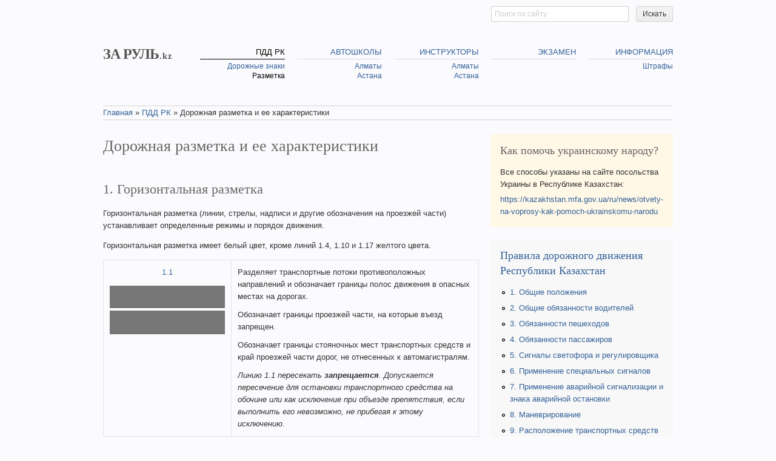

--- FILE ---
content_type: text/html; charset=utf-8
request_url: http://zarul.kz/pdd/razmetka
body_size: 10977
content:
<!DOCTYPE html PUBLIC "-//W3C//DTD XHTML+RDFa 1.0//EN"
  "http://www.w3.org/MarkUp/DTD/xhtml-rdfa-1.dtd">
<html xmlns="http://www.w3.org/1999/xhtml" xml:lang="ru" version="XHTML+RDFa 1.0" dir="ltr"
  xmlns:content="http://purl.org/rss/1.0/modules/content/"
  xmlns:dc="http://purl.org/dc/terms/"
  xmlns:foaf="http://xmlns.com/foaf/0.1/"
  xmlns:og="http://ogp.me/ns#"
  xmlns:rdfs="http://www.w3.org/2000/01/rdf-schema#"
  xmlns:sioc="http://rdfs.org/sioc/ns#"
  xmlns:sioct="http://rdfs.org/sioc/types#"
  xmlns:skos="http://www.w3.org/2004/02/skos/core#"
  xmlns:xsd="http://www.w3.org/2001/XMLSchema#"
  xmlns:schema="http://schema.org/">

<head profile="http://www.w3.org/1999/xhtml/vocab">
  <meta http-equiv="Content-Type" content="text/html; charset=utf-8" />
<meta name="Generator" content="Drupal 7 (http://drupal.org)" />
<link rel="canonical" href="/pdd/razmetka" />
<link rel="shortlink" href="/node/261" />
<meta name="description" content="В Республике Казахстан дорожная разметка соглласно ПДД делится на вертикальную и горизонтальную. Горизонтальная разметка устанавливает…" />
<meta name="keywords" content="дорожная разметка в казахтане, разметка пдд рк, вертикальная разметка, горизонтальная разметка" />
<link rel="prev" href="/pdd/znaki/7" />
<link rel="up" href="/pdd" />
<link rel="next" href="/pdd/p1" />
<link rel="shortcut icon" href="http://zarul.kz/sites/default/files/zarulkz_1.ico" type="image/vnd.microsoft.icon" />
  <title>Дорожная разметка и её характеристики :: Приложение 2 к ПДД РК :: ЗА РУЛЬ.kz</title>
  <link type="text/css" rel="stylesheet" href="http://zarul.kz/sites/default/files/css/css_xE-rWrJf-fncB6ztZfd2huxqgxu4WO-qwma6Xer30m4.css" media="all" />
<link type="text/css" rel="stylesheet" href="http://zarul.kz/sites/default/files/css/css_eZ3p35qbpMElau5YqPT6uqOLsCc1hWBKiKaQN1wwWzk.css" media="screen" />
<link type="text/css" rel="stylesheet" href="http://zarul.kz/sites/default/files/css/css_Y8KRq2j0lMb09smEbQMn6w-bM3_LoeCNRDp66Pz8CTA.css" media="all" />
<link type="text/css" rel="stylesheet" href="http://zarul.kz/sites/default/files/css/css_D6xqcQ9RvYJr--a0ENtU1rWkLt1PmZIasllhhAWFRuA.css" media="all" />
<link type="text/css" rel="stylesheet" href="http://zarul.kz/sites/default/files/css/css_DyFVfhU4ZYDlxZ32pTzm9z6UgtAvp1lQB0Tg7VIOssI.css" media="all" />
  <script type="text/javascript" src="http://zarul.kz/sites/default/files/js/js_v7z_ueNi9EIrZXPI8So7AkuzyXuKekr2jbdDptsM5Oc.js"></script>
<script type="text/javascript" src="http://zarul.kz/sites/default/files/js/js_QOPFxrGbdmZ60S4FmFvPWvqkkMggrZ7MdDJej3iXFlU.js"></script>
<script type="text/javascript" src="http://zarul.kz/sites/default/files/js/js_3RjMqNpiK4rZxP58Jfck6Bnf4lWiPK9Afec5bnL5zQM.js"></script>
<script type="text/javascript">
<!--//--><![CDATA[//><!--
var _gaq = _gaq || [];_gaq.push(["_setAccount", "UA-33505902-1"]);_gaq.push(["_addOrganic", "nova.rambler.ru", "query"]);
_gaq.push(["_addOrganic", "go.mail.ru", "q"]);
_gaq.push(["_addOrganic", "nigma.ru", "s"]);
_gaq.push(["_addOrganic", "webalta.ru", "q"]);
_gaq.push(["_addOrganic", "aport.ru", "r"]);
_gaq.push(["_addOrganic", "poisk.ru", "text"]);
_gaq.push(["_addOrganic", "km.ru", "sq"]);
_gaq.push(["_addOrganic", "liveinternet.ru", "ask"]);
_gaq.push(["_addOrganic", "quintura.ru", "request"]);
_gaq.push(["_addOrganic", "search.qip.ru", "query"]);
_gaq.push(["_addOrganic", "gde.ru", "keywords"]);
_gaq.push(["_addOrganic", "gogo.ru", "q"]);
_gaq.push(["_addOrganic", "ru.yahoo.com", "p"]);
_gaq.push(["_addOrganic", "images.yandex.kz", "q", true]);
_gaq.push(["_addOrganic", "images.yandex.ru", "q", true]);
_gaq.push(["_addOrganic", "blogs.yandex.kz", "text", true]);
_gaq.push(["_addOrganic", "blogs.yandex.ru", "text", true]);
_gaq.push(["_addOrganic", "qip.ru", "query"]);
_gaq.push(["_addOrganic", "kazakh.ru", "query"]);
_gaq.push(["_addOrganic", "kaz.kz", "search"]);
_gaq.push(["_addOrganic", "nur.kz", "query"]);
_gaq.push(["_addOrganic", "tut.by", "query"]);
_gaq.push(["_addOrganic", "ukr.net", "search_query"]);_gaq.push(["_trackPageview"]);(function() {var ga = document.createElement("script");ga.type = "text/javascript";ga.async = true;ga.src = "http://zarul.kz/sites/default/files/googleanalytics/ga.js?s74fmh";var s = document.getElementsByTagName("script")[0];s.parentNode.insertBefore(ga, s);})();
//--><!]]>
</script>
<script type="text/javascript" src="http://zarul.kz/sites/default/files/js/js_1ZNqG3rIn0_qDvxlJEx_pli5ruYpju9L6HRRcCWV2Pk.js"></script>
<script type="text/javascript">
<!--//--><![CDATA[//><!--
jQuery.extend(Drupal.settings, {"basePath":"\/","pathPrefix":"","ajaxPageState":{"theme":"zarulninesixty","theme_token":"7G3ri7HvjxsZ0_lFHRUbdtY3Ok015y3Io4dFkwzVK3A","js":{"sites\/all\/modules\/jquery_update\/replace\/jquery\/1.7\/jquery.min.js":1,"misc\/jquery.once.js":1,"misc\/drupal.js":1,"sites\/all\/modules\/qtip\/library\/jquery.qtip.js":1,"sites\/all\/modules\/qtip\/js\/qtip.js":1,"sites\/all\/libraries\/colorbox\/colorbox\/jquery.colorbox-min.js":1,"sites\/all\/modules\/colorbox\/js\/colorbox.js":1,"sites\/all\/modules\/floating_block\/floating_block.js":1,"sites\/all\/modules\/google_analytics\/googleanalytics.js":1,"0":1,"sites\/all\/themes\/zarulninesixty\/js\/jquery.autofill.js":1,"sites\/all\/themes\/zarulninesixty\/js\/scrollspy.js":1,"sites\/all\/themes\/zarulninesixty\/js\/javascript.js":1},"css":{"modules\/system\/system.base.css":1,"modules\/system\/system.menus.css":1,"modules\/system\/system.messages.css":1,"modules\/system\/system.theme.css":1,"sites\/all\/modules\/qtip\/library\/jquery.qtip.css":1,"sites\/all\/modules\/qtip\/css\/qtip.css":1,"modules\/book\/book.css":1,"modules\/field\/theme\/field.css":1,"modules\/node\/node.css":1,"sites\/all\/modules\/quiz\/quiz.css":1,"modules\/search\/search.css":1,"modules\/user\/user.css":1,"sites\/all\/modules\/views\/css\/views.css":1,"sites\/all\/libraries\/colorbox\/example2\/colorbox.css":1,"sites\/all\/modules\/ctools\/css\/ctools.css":1,"sites\/all\/themes\/zarulninesixty\/css\/reset.css":1,"sites\/all\/themes\/zarulninesixty\/css\/960_12_col.css":1,"sites\/all\/themes\/zarulninesixty\/css\/main.css":1}},"colorbox":{"opacity":"0.85","current":"{current} of {total}","previous":"\u00ab Prev","next":"Next \u00bb","close":"Close","maxWidth":"100%","maxHeight":"100%","fixed":true},"floating_block":{".block-floating":{"padding_top":"10"}},"qtip":{"target_position":"top_center","tooltip_position":"bottom_center","show_speech_bubble_tip":0,"show_speech_bubble_tip_side":0,"speech_bubble_size":"12","show_speech_bubble_tip_solid":1,"show_shadow":0,"rounded_corners":0,"color":"ui-tooltip-plain","custom_color":"","show_event_type":"click","hide_event_type":"unfocus","show_webform_descriptions":1,"additional_elements":""},"googleanalytics":{"trackOutbound":1},"urlIsAjaxTrusted":{"\/pdd\/razmetka":true}});
//--><!]]>
</script>
</head>
<body class="html not-front not-logged-in no-sidebars page-node page-node- page-node-261 node-type-book" >
  <div id="skip-link">
    <a href="#main-content" class="element-invisible element-focusable">Skip to main content</a>
  </div>
      <div id="page" class="container_12 clearfix">
  
        <div id="header-top" class="prefix_8 grid_4 clearfix">
        <div class="region region-header-top clearfix">
    <div id="block-search-form" class="block block-search">

    
  <div class="content">
    <form action="/pdd/razmetka" method="post" id="search-block-form" accept-charset="UTF-8"><div><div class="container-inline">
      <h2 class="element-invisible">Search form</h2>
    <div class="form-item form-type-textfield form-item-search-block-form">
  <label class="element-invisible" for="edit-search-block-form--2">Искать </label>
 <input title="Enter the terms you wish to search for." type="text" id="edit-search-block-form--2" name="search_block_form" value="" size="15" maxlength="128" class="form-text" />
</div>
<div class="form-actions form-wrapper" id="edit-actions"><input type="submit" id="edit-submit" name="op" value="Искать" class="form-submit" /></div><input type="hidden" name="form_build_id" value="form-rCGzCxjm3oOrc8eEbXY3EMixqb_H3LHT-6sMr4Z62Ow" />
<input type="hidden" name="form_id" value="search_block_form" />
</div>
</div></form>  </div>
</div>
  </div>
    </div> <!-- /.section, /#header-top -->
      
    <div id="header" class="grid_12 clearfix">

            <div id="name-and-slogan" class="grid_2 alpha">
                        <div id="site-name">
          <strong>
            <a href="/" title="Главная" rel="home"><span>ЗА РУЛЬ</span><span class="suffix">.kz</span></a>
          </strong>
        </div>
                
      </div> <!-- /#name-and-slogan -->
          
            <div id="navigation" class="grid_10 omega">
        <ul class="menu"><li class="first expanded active-trail"><a href="/pdd" title="Правила дорожного движения Республики Казахстан" class="active-trail">ПДД РК</a><ul class="menu"><li class="first leaf"><a href="/pdd/znaki" title="Дорожные знаки в РК">Дорожные знаки</a></li>
<li class="last leaf active-trail"><a href="/pdd/razmetka" title="Дорожная разметка и ее характеристики" class="active-trail active">Разметка</a></li>
</ul></li>
<li class="expanded"><a href="/avtoshkoly" title="Автошколы в Казахстане">Автошколы</a><ul class="menu"><li class="first leaf"><a href="/avtoshkoly/almaty" title="Автошколы в Алматы">Алматы</a></li>
<li class="last leaf"><a href="/avtoshkoly/astana" title="Автошколы в Астане">Астана</a></li>
</ul></li>
<li class="expanded"><a href="/instruktory" title="Инструкторы по вождению в Казахстане">Инструкторы</a><ul class="menu"><li class="first leaf"><a href="/instruktory/almaty" title="Инструкторы по вождению в Алматы">Алматы</a></li>
<li class="last leaf"><a href="/instruktory/astana" title="Инструкторы по вождению в Астане">Астана</a></li>
</ul></li>
<li class="leaf"><a href="/ekzamen" title="Экзамен на знание ПДД РК">Экзамен</a></li>
<li class="last expanded"><a href="/info" title="Полезная информация">Информация</a><ul class="menu"><li class="first last leaf"><a href="/shtrafy" title="Штрафы за нарушения ПДД в 2022">Штрафы</a></li>
</ul></li>
</ul>      </div> <!-- /#navigation -->
          
      
    </div> <!-- /#header -->
  
        <div id="breadcrumb" class="grid_12 clearfix">
      <h2 class="element-invisible">You are here</h2><div class="breadcrumb"><a href="/">Главная</a> &raquo; <a href="/pdd" title="Правила дорожного движения Республики Казахстан">ПДД РК</a> &raquo; Дорожная разметка и ее характеристики</div>    </div>
        
    
    <div id="main-wrapper" class="grid_12 clearfix">

      <div id="content" class="column grid_8 alpha clearfix">
        <a id="main-content"></a>
                <h1 class="title" id="page-title">Дорожная разметка и ее характеристики</h1>                <div class="tabs"></div>                          <div class="region region-content clearfix">
    <div id="block-system-main" class="block block-system">

    
  <div class="content">
    <div id="node-261" class="node node-book clearfix" about="/pdd/razmetka" typeof="sioc:Item foaf:Document">

  
      <span property="dc:title" content="Дорожная разметка и ее характеристики" class="rdf-meta element-hidden"></span>
  
  <div class="content">
    <div class="field field-name-body field-type-text-with-summary field-label-hidden"><div class="field-items"><div class="field-item even" property="content:encoded"><h2>1. Горизонтальная разметка</h2>
<p>Горизонтальная разметка (линии, стрелы, надписи и другие обозначения на проезжей части) устанавливает определенные режимы и порядок движения.</p>
<p>Горизонтальная разметка имеет белый цвет, кроме линий 1.4, 1.10 и 1.17 желтого цвета.</p>
<table class="znaki">
<tbody>
<tr>
<th class="col_1">
        <a id="1.1" href="#1.1">1.1</a><br />
        <img src="/sites/default/files/pictures/pdd/razmetka/razmetka_1_1.png" alt="Разметка 1.1" />
      </th>
<th class="col_2">
<p>Разделяет транспортные потоки противоположных направлений и обозначает границы полос движения в опасных местах на дорогах.</p>
<p>Обозначает границы проезжей части, на которые въезд запрещен.</p>
<p>Обозначает границы стояночных мест транспортных средств и край проезжей части дорог, не отнесенных к автомагистралям.</p>
<p><em>Линию 1.1 пересекать <strong>запрещается</strong>. Допускается пересечение для остановки транспортного средства на обочине или как исключение при объезде препятствия, если выполнить его невозможно, не прибегая к этому исключению.</em></p>
</th>
</tr>
<tr>
<th class="col_1">
        <a id="1.2" href="#1.2">1.2</a><br />
        <img src="/sites/default/files/pictures/pdd/razmetka/razmetka_1_2.png" alt="Разметка 1.2" /></th>
<th class="col_2">
<p>«Широкая сплошная линия» — обозначает край проезжей части на автомагистралях.</p>
<p><em>Линию 1.2 пересекать <strong>запрещается</strong>. Допускается пересечение для остановки транспортного средства на обочине.</em></p>
</th>
</tr>
<tr>
<th class="col_1">
        <a id="1.3" href="#1.3">1.3</a><br />
        <img src="/sites/default/files/pictures/pdd/razmetka/razmetka_1_3.png" alt="Разметка 1.3" />
      </th>
<th class="col_2">
<p>Разделяет транспортные потоки противоположных направлений на дорогах, имеющих четыре полосы движения и более.</p>
<p><em>Линию 1.3 пересекать <strong>запрещается</strong>.</em></p>
</th>
</tr>
<tr>
<th class="col_1">
        <a id="1.4" href="#1.4">1.4</a><br />
        <img src="/sites/default/files/pictures/pdd/razmetka/razmetka_1_4.png" alt="Разметка 1.4" />
      </th>
<th class="col_2">
<p>Обозначает места, где запрещена остановка.</p>
<p>Применяется самостоятельно или в сочетании со знаком <span class="qtip-link"><span class="qtip-header">Знак 3.27<br /><br />«Остановка запрещена»</span><span class="qtip-tooltip"><img src="/sites/default/files/pictures/pdd/znaki/3_27.png" /></span>3.27</span> и наносится у края проезжей части или по верху бордюра.</p>
<p><em>Действие линии не распространяется на маршрутные транспортные средства.</em></p>
</th>
</tr>
<tr>
<th class="col_1">
        <a id="1.5" href="#1.5">1.5</a><br />
        <img src="/sites/default/files/pictures/pdd/razmetka/razmetka_1_5.png" alt="Разметка 1.5" />
      </th>
<th class="col_2">
<p>Разделяет транспортные потоки противоположных направлений на дорогах, имеющих две или три полосы</p>
<p>Обозначает границы полос движения при наличии двух и более полос, предназначенных для движения в одном направлении.</p>
<p><em>Линию 1.5 пересекать <strong>разрешается</strong> с любой стороны.</em></p>
</th>
</tr>
<tr>
<th class="col_1">
        <a id="1.6" href="#1.6">1.6</a><br />
        <img src="/sites/default/files/pictures/pdd/razmetka/razmetka_1_6.png" alt="Разметка 1.6" />
      </th>
<th class="col_2">
<p>Линия приближения — прерывистая линия, у которой длина штрихов в 3 раза превышает промежутки между ними) — предупреждает о приближении к разметке <span class="qtip-link"><span class="qtip-header">Разметка 1.1</span><span class="qtip-tooltip"><img src="/sites/default/files/pictures/pdd/razmetka/razmetka_1_1.png" /></span>1.1</span> или <span class="qtip-link"><span class="qtip-header">Разметка 1.11</span><span class="qtip-tooltip"><img src="/sites/default/files/pictures/pdd/razmetka/razmetka_1_11.png" /></span>1.11</span>, которая разделяет транспортные потоки противоположных или попутных направлений.</p>
<p><em>Линию 1.6 пересекать <strong>разрешается</strong> с любой стороны.</em></p>
</th>
</tr>
<tr>
<th class="col_1">
        <a id="1.7" href="#1.7">1.7</a><br />
        <img src="/sites/default/files/pictures/pdd/razmetka/razmetka_1_7.png" alt="Разметка 1.7" />
      </th>
<th class="col_2">
<p>Прерывистая линия с короткими штрихами и равными им промежутками — обозначает границы полос движения в пределах перекрестка.</p>
<p><em>Линию 1.7 пересекать <strong>разрешается</strong> с любой стороны.</em></p>
</th>
</tr>
<tr>
<th class="col_1">
        <a id="1.8" href="#1.8">1.8</a><br />
        <img src="/sites/default/files/pictures/pdd/razmetka/razmetka_1_8.png" alt="Разметка 1.8" />
      </th>
<th class="col_2">
<p>Широкая прерывистая линия — обозначает границу между полосой разгона или торможения и основной полосой проезжей части (на перекрестках, пересечениях дорог на разных уровнях, в зоне автобусных остановок и тому подобное).</p>
<p><em>Линию 1.8 пересекать <strong>разрешается</strong> с любой стороны.</em></p>
</th>
</tr>
<tr>
<th class="col_1">
        <a id="1.9" href="#1.9">1.9</a><br />
        <img src="/sites/default/files/pictures/pdd/razmetka/razmetka_1_9.png" alt="Разметка 1.9" />
      </th>
<th class="col_2">
<p>Обозначает границы полос движения, на которых осуществляется реверсивное регулирование</p>
<p>Разделяет транспортные потоки противоположных направлений (при выключенных реверсивных светофорах) на дорогах, где осуществляется реверсивное регулирование.</p>
<p><em>Линию 1.9 при отсутствии реверсивных светофоров или когда они отключены <strong>разрешается</strong> пересекать, если она расположена справа от водителя; при включенных реверсивных светофорах — с любой стороны, если она разделяет полосы, по которым движение разрешено в одном направлении. При отключении реверсивных светофоров водитель должен немедленно перестроиться вправо за линию разметки 1.9.</em></p>
<p><em>Линию 1.9, разделяющую транспортные потоки противоположных направлений, при выключенных реверсивных светофорах пересекать <strong>запрещается</strong>.</em></p>
</th>
</tr>
<tr>
<th class="col_1">
        <a id="1.10" href="#1.10">1.10</a><br />
        <img src="/sites/default/files/pictures/pdd/razmetka/razmetka_1_10.png" alt="Разметка 1.10" />
      </th>
<th class="col_2">
<p>Обозначает места, где запрещена стоянка.</p>
<p>Применяется самостоятельно или в сочетании со знаками <span class="qtip-link"><span class="qtip-header">Знак 3.28<br /><br />«Стоянка запрещена»</span><span class="qtip-tooltip"><img src="/sites/default/files/pictures/pdd/znaki/3_28.png" /></span>3.28</span>, <span class="qtip-link"><span class="qtip-header">Знак 3.29<br /><br />«Стоянка запрещена<br />по нечетным числам месяца»</span><span class="qtip-tooltip"><img src="/sites/default/files/pictures/pdd/znaki/3_29.png" /></span>3.29</span> и <span class="qtip-link"><span class="qtip-header">Знак 3.30<br /><br />«Стоянка запрещена<br />по четным числам месяца»</span><span class="qtip-tooltip"><img src="/sites/default/files/pictures/pdd/znaki/3_30.png" /></span>3.30</span> и наносится у края проезжей части или по верху бордюра.</p>
<p><em>Действие линии 1.10 не распространяется на транспортные средства, управляемые инвалидами I и II групп или перевозящие таких инвалидов и на такси с включенным таксометром.</em></p>
</th>
</tr>
<tr>
<th class="col_1">
        <a id="1.11" href="#1.11">1.11</a><br />
        <img src="/sites/default/files/pictures/pdd/razmetka/razmetka_1_11.png" alt="Разметка 1.11" />
      </th>
<th class="col_2">
<p>Разделяет транспортные потоки противоположных или попутных направлений на участках дорог, где перестроение разрешено только из одной полосы.</p>
<p>Обозначает места, предназначенные для разворота, въезда и выезда со стояночных площадок и тому подобного, где движение разрешено только в одну сторону.</p>
<p><em>Линию 1.11 <strong>разрешается</strong> пересекать со стороны прерывистой, а также и со стороны сплошной, но только при завершении обгона или объезда.</em></p>
</th>
</tr>
<tr>
<th class="col_1">
        <a id="1.12" href="#1.12">1.12</a><br />
        <img src="/sites/default/files/pictures/pdd/razmetka/razmetka_1_12.png" alt="Разметка 1.12" />
      </th>
<th class="col_2">
<p>Стоп-линия — указывает место, где водитель должен остановиться при наличии знака <span class="qtip-link"><span class="qtip-header"><a href="http:/pdd/znaki/2#2.5" target="_blank" title="Открыть описание знака 2.5 в новом окне">Знак 2.5</a><br /><br />«Движение без остановки<br />запрещено»</span><span class="qtip-tooltip"><img src="/sites/default/files/pictures/pdd/znaki/2_5.png" /></span>2.5</span> или при запрещающем сигнале светофора (регулировщика).</p>
</th>
</tr>
<tr>
<th class="col_1">
        <a id="1.13" href="#1.13">1.13</a><br />
        <img src="/sites/default/files/pictures/pdd/razmetka/razmetka_1_13.png" alt="Разметка 1.13" />
      </th>
<th class="col_2">
<p>Указывает место, где водитель должен при необходимости остановиться, уступая дорогу транспортным средствам, движущимся по пересекаемой дороге.</p>
</th>
</tr>
<tr>
<th class="col_1">
        <a id="1.14.1" href="#1.14.1">1.14.1</a><br />
        <img src="/sites/default/files/pictures/pdd/razmetka/razmetka_1_14_1.png" alt="Разметка 1.14.1" />
      </th>
<th class="col_2">
<p>«Зебра» — обозначает нерегулируемый пешеходный переход.</p>
</th>
</tr>
<tr>
<th class="col_1">
        <a id="1.14.2" href="#1.14.2">1.14.2</a><br />
        <img src="/sites/default/files/pictures/pdd/razmetka/razmetka_1_14_2.png" alt="Разметка 1.14.2" />
      </th>
<th class="col_2">
<p>«Зебра» — обозначает нерегулируемый пешеходный переход. Стрелы разметки указывают направление движения пешеходов.</p>
</th>
</tr>
<tr>
<th class="col_1">
        <a id="1.14.3" href="#1.14.3">1.14.3</a><br />
        <img src="/sites/default/files/pictures/pdd/razmetka/razmetka_1_14_3.png" alt="Разметка 1.14.3" />
      </th>
<th class="col_2">
<p>Обозначает пешеходный переход, где движение регулируется светофором.</p>
</th>
</tr>
<tr>
<th class="col_1">
        <a id="1.15" href="#1.15">1.15</a><br />
        <img src="/sites/default/files/pictures/pdd/razmetka/razmetka_1_15.png" alt="Разметка 1.15" />
      </th>
<th class="col_2">
<p>Обозначает место, где велосипедная дорожка пересекает проезжую часть.</p>
</th>
</tr>
<tr>
<th class="col_1">
        <a id="1.16.1" href="#1.16.1">1.16.1</a><br />
        <img src="/sites/default/files/pictures/pdd/razmetka/razmetka_1_16_1.png" alt="Разметка 1.16.1" />
      </th>
<th class="col_2">
<p>Обозначение направляющих островков в местах разделения транспортных потоков противоположных направлений.</p>
</th>
</tr>
<tr>
<th class="col_1">
        <a id="1.16.2" href="#1.16.2">1.16.2</a><br />
        <img src="/sites/default/files/pictures/pdd/razmetka/razmetka_1_16_2.png" alt="Разметка 1.16.2" />
      </th>
<th class="col_2">
<p>Обозначение направляющих островков в местах разделения транспортных потоков одного направления.</p>
</th>
</tr>
<tr>
<th class="col_1">
        <a id="1.16.3" href="#1.16.3">1.16.3</a><br />
        <img src="/sites/default/files/pictures/pdd/razmetka/razmetka_1_16_3.png" alt="Разметка 1.16.3" />
      </th>
<th class="col_2">
<p>Обозначение направляющих островков в местах слияния транспортных потоков.</p>
</th>
</tr>
<tr>
<th class="col_1">
        <a id="1.17" href="#1.17">1.17</a><br />
        <img src="/sites/default/files/pictures/pdd/razmetka/razmetka_1_17.png" alt="Разметка 1.17" />
      </th>
<th class="col_2">
<p>Обозначает остановки маршрутных транспортных средств и стоянки такси.</p>
</th>
</tr>
<tr>
<th class="col_1">
        <a id="1.18" href="#1.18">1.18</a><br />
        <img src="/sites/default/files/pictures/pdd/razmetka/razmetka_1_18.png" alt="Разметка 1.18" />
      </th>
<th class="col_2">
<p>Указывает разрешенные на перекрестке направления движения по полосам. Применяется самостоятельно или в сочетании со знаками <span class="qtip-link"><span class="qtip-header">Знак 5.8.1<br /><br />«Направления движения<br />по полосам»</span><span class="qtip-tooltip"><img src="/sites/default/files/pictures/pdd/znaki/5_8_1.png" /></span>5.8.1</span> и <span class="qtip-link"><span class="qtip-header">Знак 5.8.2<br /><br />«Направления движения<br />по полосе»</span><span class="qtip-tooltip"><img src="/sites/default/files/pictures/pdd/znaki/5_8_2_1.png" /> <img src="/sites/default/files/pictures/pdd/znaki/5_8_2_2.png" /><br /><img src="/sites/default/files/pictures/pdd/znaki/5_8_2_3.png" /> <img src="/sites/default/files/pictures/pdd/znaki/5_8_2_4.png" /></span>5.8.2</span>.</p>
<p>Разметка с изображением тупика наносится для указания того, что поворот на ближайшую проезжую часть запрещен.</p>
<p>Разметка, разрешающая поворот налево из крайней левой полосы, разрешает и разворот.</p>
</th>
</tr>
<tr>
<th class="col_1">
        <a id="1.19" href="#1.19">1.19</a><br />
        <img src="/sites/default/files/pictures/pdd/razmetka/razmetka_1_19.png" alt="Разметка 1.19" />
      </th>
<th class="col_2">
<p>Предупреждает о приближении к сужению проезжей части (участку, где уменьшается количество полос движения в данном направлении) или к линиям разметки <span class="qtip-link"><span class="qtip-header">Разметка 1.1</span><span class="qtip-tooltip"><img src="/sites/default/files/pictures/pdd/razmetka/razmetka_1_1.png" /></span>1.1</span> или <span class="qtip-link"><span class="qtip-header">Разметка 1.11</span><span class="qtip-tooltip"><img src="/sites/default/files/pictures/pdd/razmetka/razmetka_1_11.png" /></span>1.11</span>, разделяющим транспортные потоки противоположных направлений.</p>
<p>В первом случае разметка 1.19 может применяться в сочетании со знаками <span class="qtip-link"><span class="qtip-header">Знак 1.18.1<br /><br />«Сужение дороги<br />с обеих сторон»</span><span class="qtip-tooltip"><img src="/sites/default/files/pictures/pdd/znaki/1_18_1.png" /></span>1.18.1</span>, <span class="qtip-link"><span class="qtip-header">Знак 1.18.2<br /><br />«Сужение дороги справа»</span><span class="qtip-tooltip"><img src="/sites/default/files/pictures/pdd/znaki/1_18_2.png" /></span>1.18.2</span> и <span class="qtip-link"><span class="qtip-header">Знак 1.18.3<br /><br />«Сужение дороги слева»</span><span class="qtip-tooltip"><img src="/sites/default/files/pictures/pdd/znaki/1_18_3.png" /></span>1.18.3</span>.</p>
</th>
</tr>
<tr>
<th class="col_1">
        <a id="1.20" href="#1.20">1.20</a><br />
        <img src="/sites/default/files/pictures/pdd/razmetka/razmetka_1_20.png" alt="Разметка 1.20" />
      </th>
<th class="col_2">
<p>Предупреждает о приближении к разметке <span class="qtip-link"><span class="qtip-header">Разметка 1.13</span><span class="qtip-tooltip"><img src="/sites/default/files/pictures/pdd/razmetka/razmetka_1_13.png" /></span>1.13</span>.</p>
</th>
</tr>
<tr>
<th class="col_1">
        <a id="1.21" href="#1.21">1.21</a><br />
        <img src="/sites/default/files/pictures/pdd/razmetka/razmetka_1_21.png" alt="Разметка 1.21" />
      </th>
<th class="col_2">
<p>Надпись «СТОП» — предупреждает о приближении к разметке <span class="qtip-link"><span class="qtip-header">Разметка 1.12 — «Стоп-линия»</span><span class="qtip-tooltip"><img src="/sites/default/files/pictures/pdd/razmetka/razmetka_1_12.png" /></span>1.12</span>, когда она применяется в сочетании со знаком <span class="qtip-link"><span class="qtip-header">Знак 2.5<br /><br />«Движение без остановки<br />запрещено»</span><span class="qtip-tooltip"><img src="/sites/default/files/pictures/pdd/znaki/2_5.png" /></span>2.5</span></p>
</th>
</tr>
<tr>
<th class="col_1">
        <a id="1.22" href="#1.22">1.22</a><br />
        <img src="/sites/default/files/pictures/pdd/razmetka/razmetka_1_22.png" alt="Разметка 1.22" />
      </th>
<th class="col_2">
<p>Указывает номер дороги (маршрута).</p>
</th>
</tr>
<tr>
<th class="col_1">
        <a id="1.23" href="#1.23">1.23</a><br />
        <img src="/sites/default/files/pictures/pdd/razmetka/razmetka_1_23.png" alt="Разметка 1.23" />
      </th>
<th class="col_2">
<p><em>Пункт 1.23 изложен в редакции постановления Правительства РК от 02.08.17 г. № 463.</em></p>
<p>Обозначает специальную полосу для маршрутных транспортных средств и другого общественного транспорта.</p>
</th>
</tr>
</tbody>
</table>
<p>В случаях, когда значения временных дорожных знаков, размещенных на переносной стойке, и линий разметки противоречат друг другу, водители должны руководствоваться знаками.</p>
<h2>2. Вертикальная разметка</h2>
<p>Вертикальная разметка в виде сочетания черных и белых полос на дорожных сооружениях и элементах оборудования дорог показывает их габариты и служит средством зрительного ориентирования.</p>
<table class="znaki">
<tbody>
<tr>
<th class="col_1">
        <a id="2.1" href="#2.1">2.1</a><br />
        <img src="/sites/default/files/pictures/pdd/razmetka/razmetka_2_1.png" alt="Разметка 2.1" />
      </th>
<th class="col_2">
<p>Обозначает элементы дорожных сооружений (опор мостов, путепроводов, торцовых частей парапетов и тому подобного), когда эти элементы представляют опасность для движущихся транспортных средств.</p>
</th>
</tr>
<tr>
<th class="col_1">
        <a id="2.2" href="#2.2">2.2</a><br />
        <img src="/sites/default/files/pictures/pdd/razmetka/razmetka_2_2.png" alt="Разметка 2.2" /></th>
<th class="col_2">
<p>Обозначает нижний край пролетного строения тоннелей, мостов и путепроводов.</p>
</th>
</tr>
<tr>
<th class="col_1">
        <a id="2.3" href="#2.3">2.3</a><br />
        <img src="/sites/default/files/pictures/pdd/razmetka/razmetka_2_3.png" alt="Разметка 2.3" />
      </th>
<th class="col_2">
<p>Обозначает круглые тумбы, установленные на разделительных полосах или островках безопасности.</p>
</th>
</tr>
<tr>
<th class="col_1">
        <a id="2.4" href="#2.4">2.4</a><br />
        <img src="/sites/default/files/pictures/pdd/razmetka/razmetka_2_4.png" alt="Разметка 2.4" />
      </th>
<th class="col_2">
<p>Обозначает направляющие столбики, надолбы, опоры ограждений и тому подобное.</p>
</th>
</tr>
<tr>
<th class="col_1">
        <a id="2.5" href="#2.5">2.5</a><br />
        <img src="/sites/default/files/pictures/pdd/razmetka/razmetka_2_5.png" alt="Разметка 2.5" />
      </th>
<th class="col_2">
<p>Обозначает боковые поверхности ограждений дорог на закруглениях малого радиуса, крутых спусках, других опасных участках.</p>
</th>
</tr>
<tr>
<th class="col_1">
        <a id="2.6" href="#2.6">2.6</a><br />
        <img src="/sites/default/files/pictures/pdd/razmetka/razmetka_2_6.png" alt="Разметка 2.6" />
      </th>
<th class="col_2">
<p>Обозначает боковые поверхности ограждений дорог на других участках.</p>
</th>
</tr>
<tr>
<th class="col_1">
        <a id="2.7" href="#2.7">2.7</a><br />
        <img src="/sites/default/files/pictures/pdd/razmetka/razmetka_2_7.png" alt="Разметка 2.7" />
      </th>
<th class="col_2">
<p>Обозначает бордюры на опасных участках и возвышающиеся островки безопасности.</p>
</th>
</tr>
</tbody>
</table>
</div></div></div>  <div id="book-navigation-11" class="book-navigation">
    
        <div class="page-links clearfix">
              <a href="/pdd/znaki/7" class="page-previous" title="7. Знаки дополнительной информации (таблички)">&larr;&nbsp;назад</a>
      
              <a href="/pdd/p1" class="page-next" title="Основные положения по допуску транспортных средств к эксплуатации и  обязанности должностных лиц и участников дорожного  движения по обеспечению безопасности дорожного движения">вперед&nbsp;&rarr;</a>
          </div>
    
          <script async src="//pagead2.googlesyndication.com/pagead/js/adsbygoogle.js"></script>
<!-- pdd - content - bottom - 468x60 - default -->
<ins class="adsbygoogle"
     style="display:inline-block;width:468px;height:60px"
     data-ad-client="ca-pub-7538343237185792"
     data-ad-slot="2774056065"></ins>
<script>
(adsbygoogle = window.adsbygoogle || []).push({});
</script>    
  </div>
<span property="dc:title" content="Дорожная разметка и ее характеристики" class="rdf-meta element-hidden"></span>  </div>

  
  
</div>
  </div>
</div>
  </div>
              </div> <!-- /#content -->

      <!-- sidebar starts here -->
            <div id="sidebar" class="column sidebar grid_4 omega">
          <div class="region region-sidebar clearfix">
    <div id="block-block-88" class="block block-block block-highlight">

    <h3>Как помочь украинскому народу?</h3>
  
  <div class="content">
    <p>Все способы указаны на сайте посольства Украины в Республике Казахстан:</p>
<p><a href="https://kazakhstan.mfa.gov.ua/ru/news/otvety-na-voprosy-kak-pomoch-ukrainskomu-narodu" target="_blank">https://kazakhstan.mfa.gov.ua/ru/news/otvety-na-voprosy-kak-pomoch-ukrainskomu-narodu</a></p>
  </div>
</div>
<div id="block-book-navigation" class="block block-book">

    <h3><a href="/pdd" class="book-title">Правила дорожного движения Республики Казахстан</a></h3>
  
  <div class="content">
    <ul class="menu"><li class="first leaf"><a href="/pdd/1">1. Общие положения</a></li>
<li class="leaf"><a href="/pdd/2">2. Общие обязанности водителей</a></li>
<li class="leaf"><a href="/pdd/3">3. Обязанности пешеходов</a></li>
<li class="leaf"><a href="/pdd/4">4. Обязанности пассажиров</a></li>
<li class="leaf"><a href="/pdd/5">5. Сигналы светофора и регулировщика</a></li>
<li class="leaf"><a href="/pdd/6">6. Применение специальных сигналов</a></li>
<li class="leaf"><a href="/pdd/7">7. Применение аварийной сигнализации и знака аварийной остановки</a></li>
<li class="leaf"><a href="/pdd/8">8. Маневрирование</a></li>
<li class="leaf"><a href="/pdd/9">9. Расположение транспортных средств на проезжей части</a></li>
<li class="leaf"><a href="/pdd/10">10. Скорость движения</a></li>
<li class="leaf"><a href="/pdd/11">11. Обгон, встречный разъезд</a></li>
<li class="leaf"><a href="/pdd/12">12. Остановка и стоянка</a></li>
<li class="leaf"><a href="/pdd/13">13. Проезд перекрестков</a></li>
<li class="leaf"><a href="/pdd/14">14. Пешеходные переходы и остановки маршрутных транспортных средств</a></li>
<li class="leaf"><a href="/pdd/15">15. Движение через железнодорожные пути</a></li>
<li class="leaf"><a href="/pdd/16">16. Движение по автомагистралям</a></li>
<li class="leaf"><a href="/pdd/17">17. Движение в жилых зонах</a></li>
<li class="leaf"><a href="/pdd/18">18. Приоритет маршрутных транспортных средств</a></li>
<li class="leaf"><a href="/pdd/19">19. Пользование внешними световыми приборами и звуковыми сигналами</a></li>
<li class="leaf"><a href="/pdd/20">20. Буксировка механических транспортных средств</a></li>
<li class="leaf"><a href="/pdd/21">21. Учебная езда</a></li>
<li class="leaf"><a href="/pdd/22">22. Перевозка пассажиров</a></li>
<li class="leaf"><a href="/pdd/23">23. Перевозка грузов</a></li>
<li class="leaf"><a href="/pdd/24">24. Дополнительные требования к движению мопедов, электрических самокатов, велосипедов, малых электрических транспортных средств, гужевых повозок, а также прогону животных</a></li>
<li class="leaf"><a href="/pdd/25">25. Обеспечение движения людей с нарушениями опорно-двигательного аппарата</a></li>
<li class="collapsed"><a href="/pdd/znaki">Дорожные знаки</a></li>
<li class="leaf active-trail"><a href="/pdd/razmetka" class="active-trail active">Дорожная разметка и ее характеристики</a></li>
<li class="last leaf"><a href="/pdd/p1">Основные положения по допуску транспортных средств к эксплуатации и  обязанности должностных лиц и участников дорожного  движения по обеспечению безопасности дорожного движения</a></li>
</ul>  </div>
</div>
<div id="block-block-9" class="block block-block">

    <h3>Ещё полезное на сайте</h3>
  
  <div class="content">
    <p>Подробная информация об автошколах в Казахстане — цены, категории, время занятий:</p>
<ul>
<li><a href="/avtoshkoly/almaty" title="автошколы в Алматы">автошколы в Алматы</a> (49)</li>
<li><a href="/avtoshkoly/astana" title="автошколы в Астане">автошколы в Астане</a> (18)</li>
</ul>
  </div>
</div>
<div id="block-randomblocks-pdd-sidebar-bottom" class="block block-randomblocks nobg">

    
  <div class="content">
    <script async src="//pagead2.googlesyndication.com/pagead/js/adsbygoogle.js"></script>
<!-- pdd - sidebar - bottom - 300x600 - zrl + y bg + no border -->
<ins class="adsbygoogle"
     style="display:inline-block;width:300px;height:600px"
     data-ad-client="ca-pub-7538343237185792"
     data-ad-slot="2076052067"></ins>
<script>
(adsbygoogle = window.adsbygoogle || []).push({});
</script>  </div>
</div>
  </div>
      </div> <!-- /#sidebar -->
            <!-- sidebar ends here -->

    </div> <!-- /#main-wrapper -->

    <!-- footer starts here -->
    <div id="footer" class="grid_12 clearfix">
        <div class="region region-footer clearfix">
    <div id="block-block-1" class="block block-block">

    
  <div class="content">
    <p>zarul.kz 2024</p>
  </div>
</div>
<div id="block-menu-menu-footer-menu" class="block block-menu">

    
  <div class="content">
    <ul class="menu"><li class="first leaf"><a href="/avtoshkoly/add" title="Размещение информации об автошколе">Добавить автошколу</a></li>
<li class="leaf"><a href="/contact" title="Контакты">Контакты</a></li>
<li class="last leaf"><a href="/avtoshkoly/promo" title="Реклама на сайте">Реклама на сайте</a></li>
</ul>  </div>
</div>
  </div>
      <div class="metrica-informer">
        <!-- Yandex.Metrika informer -->
        <a href="http://metrika.yandex.ru/stat/?id=21194476&amp;from=informer" target="_blank" rel="nofollow"><img src="//bs.yandex.ru/informer/21194476/3_0_FFFFFFFF_FFFFFFFF_0_pageviews" style="width:88px; height:31px; border:0;" alt="Яндекс.Метрика" title="Яндекс.Метрика: данные за сегодня (просмотры, визиты и уникальные посетители)" onclick="try{Ya.Metrika.informer({i:this,id:21194476,lang:'ru'});return false}catch(e){}"/></a>
        <!-- /Yandex.Metrika informer -->
      </div>
    </div> <!-- /#footer -->
    <!-- footer ends here -->

        <!-- Yandex.Metrika counter -->
    <script type="text/javascript">
    (function (d, w, c) {
        (w[c] = w[c] || []).push(function() {
            try {
                w.yaCounter21194476 = new Ya.Metrika({id:21194476,
                        webvisor:true,
                        clickmap:true,
                        trackLinks:true,
                        accurateTrackBounce:true});
            } catch(e) { }
        });

        var n = d.getElementsByTagName("script")[0],
            s = d.createElement("script"),
            f = function () { n.parentNode.insertBefore(s, n); };
        s.type = "text/javascript";
        s.async = true;
        s.src = (d.location.protocol == "https:" ? "https:" : "http:") + "//mc.yandex.ru/metrika/watch.js";

        if (w.opera == "[object Opera]") {
            d.addEventListener("DOMContentLoaded", f, false);
        } else { f(); }
    })(document, window, "yandex_metrika_callbacks");
    </script>
    <noscript><div><img src="//mc.yandex.ru/watch/21194476" style="position:absolute; left:-9999px;" alt="" /></div></noscript>
    <!-- /Yandex.Metrika counter -->
    
  </div> <!-- /#page -->
  </body>
</html>


--- FILE ---
content_type: text/html; charset=utf-8
request_url: https://www.google.com/recaptcha/api2/aframe
body_size: 268
content:
<!DOCTYPE HTML><html><head><meta http-equiv="content-type" content="text/html; charset=UTF-8"></head><body><script nonce="_nxDkWAPo2uUfTG44Wib2w">/** Anti-fraud and anti-abuse applications only. See google.com/recaptcha */ try{var clients={'sodar':'https://pagead2.googlesyndication.com/pagead/sodar?'};window.addEventListener("message",function(a){try{if(a.source===window.parent){var b=JSON.parse(a.data);var c=clients[b['id']];if(c){var d=document.createElement('img');d.src=c+b['params']+'&rc='+(localStorage.getItem("rc::a")?sessionStorage.getItem("rc::b"):"");window.document.body.appendChild(d);sessionStorage.setItem("rc::e",parseInt(sessionStorage.getItem("rc::e")||0)+1);localStorage.setItem("rc::h",'1768911869760');}}}catch(b){}});window.parent.postMessage("_grecaptcha_ready", "*");}catch(b){}</script></body></html>

--- FILE ---
content_type: text/css
request_url: http://zarul.kz/sites/default/files/css/css_DyFVfhU4ZYDlxZ32pTzm9z6UgtAvp1lQB0Tg7VIOssI.css
body_size: 6266
content:
a,abbr,acronym,address,applet,article,aside,audio,b,big,blockquote,body,canvas,caption,center,cite,code,dd,del,details,dfn,dialog,div,dl,dt,em,embed,fieldset,figcaption,figure,font,footer,form,h1,h2,h3,h4,h5,h6,header,hgroup,hr,html,i,iframe,img,ins,kbd,label,legend,li,mark,menu,meter,nav,object,ol,output,p,pre,progress,q,rp,rt,ruby,s,samp,section,small,span,strike,strong,sub,summary,sup,table,tbody,td,tfoot,th,thead,time,tr,tt,u,ul,var,video,xmp{border:0;margin:0;padding:0;font-size:100%;}html,body{height:100%;}article,aside,details,figcaption,figure,footer,header,hgroup,menu,nav,section{display:block;}b,strong{font-weight:bold;}img{color:transparent;font-size:0;vertical-align:middle;-ms-interpolation-mode:bicubic;}ol,ul{list-style:none;}li{display:list-item;}table{border-collapse:collapse;border-spacing:0;}th,td,caption{font-weight:normal;vertical-align:top;text-align:left;}q{quotes:none;}q:before,q:after{content:'';content:none;}sub,sup,small{font-size:75%;}sub,sup{line-height:0;position:relative;vertical-align:baseline;}sub{bottom:-0.25em;}sup{top:-0.5em;}svg{overflow:hidden;}
body{min-width:960px;}.container_12{margin-left:auto;margin-right:auto;width:960px;}.grid_1,.grid_2,.grid_3,.grid_4,.grid_5,.grid_6,.grid_7,.grid_8,.grid_9,.grid_10,.grid_11,.grid_12{display:inline;float:left;margin-left:10px;margin-right:10px;}.push_1,.pull_1,.push_2,.pull_2,.push_3,.pull_3,.push_4,.pull_4,.push_5,.pull_5,.push_6,.pull_6,.push_7,.pull_7,.push_8,.pull_8,.push_9,.pull_9,.push_10,.pull_10,.push_11,.pull_11{position:relative;}.alpha{margin-left:0;}.omega{margin-right:0;}.container_12 .grid_1{width:60px;}.container_12 .grid_2{width:140px;}.container_12 .grid_3{width:220px;}.container_12 .grid_4{width:300px;}.container_12 .grid_5{width:380px;}.container_12 .grid_6{width:460px;}.container_12 .grid_7{width:540px;}.container_12 .grid_8{width:620px;}.container_12 .grid_9{width:700px;}.container_12 .grid_10{width:780px;}.container_12 .grid_11{width:860px;}.container_12 .grid_12{width:940px;}.container_12 .prefix_1{padding-left:80px;}.container_12 .prefix_2{padding-left:160px;}.container_12 .prefix_3{padding-left:240px;}.container_12 .prefix_4{padding-left:320px;}.container_12 .prefix_5{padding-left:400px;}.container_12 .prefix_6{padding-left:480px;}.container_12 .prefix_7{padding-left:560px;}.container_12 .prefix_8{padding-left:640px;}.container_12 .prefix_9{padding-left:720px;}.container_12 .prefix_10{padding-left:800px;}.container_12 .prefix_11{padding-left:880px;}.container_12 .suffix_1{padding-right:80px;}.container_12 .suffix_2{padding-right:160px;}.container_12 .suffix_3{padding-right:240px;}.container_12 .suffix_4{padding-right:320px;}.container_12 .suffix_5{padding-right:400px;}.container_12 .suffix_6{padding-right:480px;}.container_12 .suffix_7{padding-right:560px;}.container_12 .suffix_8{padding-right:640px;}.container_12 .suffix_9{padding-right:720px;}.container_12 .suffix_10{padding-right:800px;}.container_12 .suffix_11{padding-right:880px;}.container_12 .push_1{left:80px;}.container_12 .push_2{left:160px;}.container_12 .push_3{left:240px;}.container_12 .push_4{left:320px;}.container_12 .push_5{left:400px;}.container_12 .push_6{left:480px;}.container_12 .push_7{left:560px;}.container_12 .push_8{left:640px;}.container_12 .push_9{left:720px;}.container_12 .push_10{left:800px;}.container_12 .push_11{left:880px;}.container_12 .pull_1{left:-80px;}.container_12 .pull_2{left:-160px;}.container_12 .pull_3{left:-240px;}.container_12 .pull_4{left:-320px;}.container_12 .pull_5{left:-400px;}.container_12 .pull_6{left:-480px;}.container_12 .pull_7{left:-560px;}.container_12 .pull_8{left:-640px;}.container_12 .pull_9{left:-720px;}.container_12 .pull_10{left:-800px;}.container_12 .pull_11{left:-880px;}.clear{clear:both;display:block;overflow:hidden;visibility:hidden;width:0;height:0;}.clearfix:before,.clearfix:after,.container_12:before,.container_12:after{content:'.';display:block;overflow:hidden;visibility:hidden;font-size:0;line-height:0;width:0;height:0;}.clearfix:after,.container_12:after{clear:both;}.clearfix,.container_12{zoom:1;}
body{font:13px Verdana,Helvetica,sans-serif;color:#333333;margin:0;padding:0;background:#FBFBFE;text-align:left;line-height:160%;min-height:100vh;}p{margin-bottom:13px;}hr{margin:20px 0;border:0;border-top:1px solid #d4d4d4;}a:link,a:visited{text-decoration:none;color:#346199;}a:hover{border-bottom:1px solid #346199;}a.active{border-bottom:none;color:#222222;}a img.img-promo{border:1px solid #dedede;}a img.img-promo:hover{border:1px solid #346199;}small{font-size:0.8em;}big{font-size:1.2em;}h1,h2,h3,h4{font:normal 1em/1.5em Georgia,'Times New Roman',Times,serif;color:#666666;line-height:140%;}h1 a,h2 a,h3 a,h4 a{color:#666666;}h1 a:hover,h2 a:hover h3 a:hover,h4 a:hover{border-bottom:1px dotted #666666;}h1{font-size:26px;margin:5px 0 18px 0;}h2{font-size:22px;margin:20px 0 15px 0;}h3{font-size:18px;margin:18px 0 13px 0;}h4{font-size:15px;margin:16px 0 13px 0;}ul{list-style:disc;margin:8px 0 13px 25px;}ul ul{list-style:circle;margin:8px 0 13px 25px;}ol{list-style:decimal;margin:8px 0 13px 35px;}.region-content ul{list-style:none;margin:8px 0 13px 35px;}.region-content ul > li::before{content:"\2022";display:inline-block;width:14px;margin-left:-14px;}.region-content li.leaf,.region-content li.collapsed,.region-content li.expanded{list-style-image:none;list-style-type:none;}li.expanded,li.collapsed,li.leaf{padding:0;}.plain{list-style:none;}ul li{margin-left:0;margin-bottom:6px;}ul li:last-child{margin-bottom:0;}ul.menu li{margin-left:0;}table{border-collapse:collapse;width:100%;}table th{text-align:left;border-width:1px;border-style:solid;padding:2px 10px;}table p{margin-bottom:10px;text-align:left;}table ul li{margin-bottom:5px;}table ul{margin-bottom:0;}table th{border-color:#e5e5e5;font-weight:normal;}table thead th{font-weight:bold;color:#666666;text-align:center;}blockquote{width:90%;border-left:5px solid #e5e5e5;margin:0 0 0 15px;padding:0 0 0 15px;}#cboxLoadedContent{padding:0;}.cboxPhoto{border:1px solid #222222;}#cboxTitle{font-weight:700;}#header-top{margin-top:10px;margin-bottom:40px;}#header{text-align:left;padding-bottom:40px;border-bottom:1px solid #d4d4d4;}#name-and-slogan #site-name{margin:0;padding:0;float:left;font:24px Georgia,'Times New Roman',Times,serif;font-weight:bold;letter-spacing:-1px;}#name-and-slogan #site-name a{color:#555555;text-decoration:none;text-transform:uppercase;border:none;}#name-and-slogan #site-name a:hover{color:#000000;border:none;}#name-and-slogan #site-name a span.suffix{text-transform:lowercase;font-size:14px;letter-spacing:1px;margin-left:1px;}#header #navigation{margin-top:0;padding:0;}#header #navigation ul.menu{margin:0;padding:0;font-size:13px;text-transform:uppercase;}#header #navigation ul.menu li{float:left;padding:0 20px 0 0;margin:0;list-style-image:none;list-style-type:none;}#header #navigation ul.menu li:last-child{padding-right:0;}#header #navigation ul.menu li a{padding:0 0 1px 0;color:#346199;display:block;width:140px;border-bottom:1px solid #dedede;text-align:right;}#header #navigation ul.menu li a:hover,#header #navigation ul.menu li a.active,#header #navigation ul.menu li.active-trail a.active-trail{color:#000000;border-bottom:1px solid #000000;}#header #navigation ul.menu li.expanded ul.menu{margin-top:4px;}#header #navigation ul.menu li.expanded ul.menu li{text-transform:none;font-size:12px;float:none;line-height:15px;padding-right:0;}#header #navigation ul.menu li.expanded ul.menu li a,#header #navigation ul.menu li.expanded ul.menu li a.active-trail{border:none;}#breadcrumb{border-bottom:1px solid #d4d4d4;margin-bottom:20px;}#breadcrumb .breadcrumb{padding:1px 0;}#messages{margin-bottom:10px;}.sidebar .block{padding:10px 15px;background:#f8f8f8;margin-bottom:20px;}.sidebar .scrollable{padding-right:0;}.sidebar .block ul{margin:0 0 5px 0;padding:0;}.sidebar .block ul li{margin-left:16px;margin-bottom:6px;}.sidebar .block ul ul{margin-top:6px;}.sidebar .block h3:first-of-type{font-size:18px;margin-top:5px;}.sidebar .block h4:first-of-type{margin-top:0;}.sidebar .block-highlight{background-color:#FFF8E7;margin-top:3px;}.promo-block{padding:10px 15px;margin-top:50px;text-align:center;background-color:#f8f8f8;}.content .block-highlight{background-color:#FFF8E7;}.block-sharethis{margin-top:2px;}.block-block p{margin-bottom:5px;}#block-block-2 p,#block-block-3 p{margin:0;font-size:13px;}#block-block-7{margin-top:42px;}.block .block-half{width:130px;float:left;text-align:center;}.block .block-half-left{margin:5px 10px 10px 0;}.block .block-half-right{margin:5px 0 10px 0;}.block.nobg{padding:0;background:none;}.yad a:hover{border-bottom:none;}label{font-weight:bold;color:#444444;}input,select,textarea{padding:5px;color:#444444;border-width:1px;border-style:solid;border-color:#d4d4d4;font:12px 'Lucida Grande',Verdana,Helvetica,sans-serif;}input.form-submit:focus{border-color:#d4d4d4 #ebebeb #ebebeb #d4d4d4;}input:focus,select:focus,textarea:focus{color:#222222;background:#FFFFF5;}input.form-text,input.form-textarea{width:67%;}input#edit-search-block-form--2{width:215px;border:1px solid #d4d4d4;}input.form-radio{border:none;padding:0;margin:0;}input.form-submit{position:relative;overflow:visible;display:inline-block;padding:5px 10px;border:1px solid #d4d4d4;margin:0;text-decoration:none;text-align:center;text-shadow:1px 1px 0 #fff;font:12px/bold arial,sans-serif;color:#333;white-space:nowrap;cursor:pointer;outline:none;background-color:#ececec;background-image:-webkit-gradient(linear,0 0,0 100%,from(#f4f4f4),to(#ececec));background-image:-moz-linear-gradient(#f4f4f4,#ececec);background-image:-ms-linear-gradient(#f4f4f4,#ececec);background-image:-o-linear-gradient(#f4f4f4,#ececec);background-image:linear-gradient(#f4f4f4,#ececec);-moz-background-clip:padding;background-clip:padding-box;border-radius:0.2em;zoom:1;*display:inline;}input.form-submit:hover,input.form-submit:focus,input.form-submit:active,input.form-submit.active{border-color:#3072b3;border-bottom-color:#2a65a0;text-decoration:none;text-shadow:-1px -1px 0 rgba(0,0,0,0.3);color:#fff;background-color:#3c8dde;background-image:-webkit-gradient(linear,0 0,0 100%,from(#599bdc),to(#3072b3));background-image:-moz-linear-gradient(#599bdc,#3072b3);background-image:-o-linear-gradient(#599bdc,#3072b3);background-image:linear-gradient(#599bdc,#3072b3);}input.form-submit:active,input.form-submit.active{border-color:#2a65a0;border-bottom-color:#3884cd;background-color:#3072b3;background-image:-webkit-gradient(linear,0 0,0 100%,from(#3072b3),to(#599bdc));background-image:-moz-linear-gradient(#3072b3,#599bdc);background-image:-ms-linear-gradient(#3072b3,#599bdc);background-image:-o-linear-gradient(#3072b3,#599bdc);background-image:linear-gradient(#3072b3,#599bdc);}input.form-submit::-moz-focus-inner{padding:0;border:0;}.ui-tooltip,.qtip{font-size:12px;line-height:14px;}.ui-tooltip-default .ui-tooltip-titlebar,.ui-tooltip-default .ui-tooltip-content{border-color:#c7bf93;background-color:#FFFACD;color:#111;}.ui-tooltip-content span.qtip-tooltip{text-align:center;}.ui-tooltip-content span.qtip-tooltip img,.ui-tooltip-content span.qtip-tooltip p,.ui-tooltip-content span.qtip-tooltip ul,.ui-tooltip-content span.qtip-tooltip.left{margin:5px 5px 5px 5px;text-align:left;}.ui-tooltip-content span.qtip-tooltip.left p{margin:5px 0;}.ui-tooltip-content span.qtip-tooltip.left ul li{margin:5px 0 5px 10px;}.ui-tooltip .ui-tooltip-titlebar{text-align:center;padding:5px;}span.qtip-link{color:#346199;border-bottom:1px dotted #346199;}.front-page-description{margin:0 0 50px 0;padding-top:10px;border-bottom:1px solid #d4d4d4;}.front-page-description p{text-align:center;margin-bottom:10px;font-size:14px;color:#333333;}#node-182 .grid_3{margin:0;padding:0 9px;border-right:1px solid #e5e5e5;min-height:228px;}#node-182 .grid_3.omega{padding-right:0;border-right:none;}#node-182 .grid_3.alpha{padding-left:0;}#node-182 .grid_3 h2{font-size:18px;padding:5px 0 10px 0;min-height:52px;}#node-182 .grid_3 h2,#node-182 .grid_3 p{text-align:center;}#node-182 .grid_3 p.img img{padding:8px 20px;}p.img{margin:0;}p.img a:hover{border:none;}.page-search #main-wrapper{border-top:1px solid #d4d4d4;}#content #search-form .form-item.form-item-keys label{display:none;}#content #search-form{margin:20px 0;}#content #search-form .form-item.form-item-keys input#edit-keys{width:537px;}li.search-result .search-snippet-info{padding:0;}ol.search-results{margin:10px 0 0;padding:0;}ol.search-results li{margin:0 0 20px;}ol.search-results li h3{padding:0;}.field-group-format{border-top:1px solid #d4d4d4;margin-bottom:30px;}.field-group-format h3{padding:4px 0 0 0;margin:0;font:11px Verdana,Helvetica,sans-serif;font-weight:bold;text-transform:uppercase;color:#999999;float:left;}.field-group-format .field{margin-left:160px;}.group_contacts .field-name-field-address .field-label,.group_contacts .field-name-field-phones .field-label{float:left;}.group_offer{background-color:#FFF8E7;padding-top:10px;padding-bottom:10px;border-top:none;}.group_offer h3{color:#E38217;margin-left:10px;}.group_offer .field-name-field-offer{padding-right:10px;}div.group-map{border-top:none;margin-bottom:5px;}div.group-map h3{float:none;}div.field-group-format div.field-name-field-map{margin-left:0;}.field-name-field-ds-photos:after{display:block;visibility:hidden;clear:both;height:0;content:" ";}.field-name-field-ds-photos .field-item{width:225px;float:left;margin:7px 10px 3px 0;}.field-name-field-ds-photos .field-item.odd{margin-right:0;}.tip{color:#777777;}.group_price table thead tr th{line-height:18px;text-align:left;padding:0 15px 2px;}.group_price table.tablefield{border-collapse:collapse;}.group_price table.tablefield tbody th,.group_price table.tablefield tbody td{width:165px;height:20px;text-align:left;border-width:1px;border-style:solid;padding:0 0 0 15px;}.group_price table.tablefield th.col_0,.group_price table.tablefield td.col_0{width:60px;}.group_price table.tablefield th.col_2,.group_price table.tablefield td.col_2{width:300px;}.group_price table.tablefield thead th.row_0{color:#444444;}.group_price table.tablefield th{font-weight:bold;border-color:#FBFBFE #d4d4d4 #d4d4d4 #d4d4d4;}.group_price table.tablefield td{border-color:#d4d4d4;background:#FBFBFE;}.view-filters form{padding:15px 10px 5px;background:#F6F6F2;}.view-filters{margin-bottom:20px;padding-bottom:20px;}.views-exposed-form .views-exposed-widgets{margin:0;}.views-exposed-form .views-exposed-widget{width:100%;padding:0;margin-bottom:10px;}.views-exposed-form .views-exposed-widget label{width:130px;float:left;margin:3px 10px 0 0;height:100%;}input#edit-keys{width:438px;}.views-exposed-form .views-exposed-widget .views-widget{margin:0 0 0 10px;padding-left:140px;}.bef-checkboxes .form-item{display:inline;}.views-exposed-widget .views-widget .form-type-select .bef-checkboxes{margin:2px 0 0 0;}.views-exposed-widget .views-widget .form-type-select .bef-checkboxes label{float:none;margin:0 25px 0 0;vertical-align:middle;font-weight:normal;}.views-exposed-widget .views-widget .form-type-select .bef-checkboxes input{margin:0;padding:1px;vertical-align:middle;color:#666666;}.views-exposed-widget.views-reset-button{width:auto;float:right;padding:0;}.views-exposed-widget.views-submit-button{width:auto;margin-left:150px;padding:0;}.views-exposed-widget.views-submit-button input{width:285px;}.view-ds-astana .view .view-content .views-row p,.view-ds-almaty .view .view-content .views-row p{margin-bottom:0;}.view-ds-almaty .view-content .views-row,.view-ds-astana .view-content .views-row{border-top:1px solid #E5E5E5;margin-top:10px;padding:10px 0 20px 10px;}.view-ds-almaty .view-content .views-row-first,.view-ds-astana .view-content .views-row-first{border-top:none;}.view-ds-almaty .view-content .views-row.Sticky,.view-ds-astana .view-content .views-row.Sticky{background-color:#FFF8E7;border:none;margin-top:40px;padding:1px 10px 15px 10px;margin-bottom:30px;}.views-row .views-field-title h2.field-content{padding-top:0;line-height:1.2em;}.views-row .views-field span.views-label{font-weight:bold;}.view-ds-almaty .views-row .views-field,.view-ds-astana .views-row .views-field{margin-left:145px;}.views-row .views-field-field-phones{margin-bottom:10px;}.view-ds-almaty .views-row .views-field-title,.view-ds-astana .views-row .views-field-title{margin:10px 0 0 -10px;}.views-row.Sticky .views-field-title,.views-row.Sticky .views-field-field-offer{margin-left:0;margin-top:10px;}.views-label{float:left;margin-right:7px;color:#444444;}.views-field-field-offer .views-label{margin-right:10px;color:#E38217;text-transform:uppercase;}.views-field-field-offer .field-content{margin-left:145px;width:455px;}.views-field-view-node{margin-top:10px;}.field-group-format.group_instructor_info{border-top:none;margin-bottom:30px;}.field-name-field-instructor-name .field-item{font-size:1.5em;font-weight:normal;margin-bottom:20px;}.group_instructor_info .field-name-field-instructor-photo .field-items .field-item img{padding:0;}.group_instructor_info .field.field-name-field-instructor-name,.group_instructor_info .field.field-name-field-instructor-city,.group_instructor_info .field.field-name-field-instructor-areas,.group_instructor_info .field.field-name-field-instructor-experience,.group_instructor_info .field.field-name-field-instructor-phones{margin-left:10px;width:460px;float:right;}.group_instructor_info:after{content:" ";display:block;visibility:hidden;clear:both;height:0;}.group_instructor_info .field.field-name-field-instructor-phones{margin-top:12px;}.group_instructor_info .field-name-field-instructor-photo.field-type-image{margin-left:0;width:140px;margin-right:10px;float:left;}.group_instructor_auto .field-name-field-instructor-auto .field-items .field-item ul{margin-left:14px;}.field .field-label{color:#444444;}.group_instructor_photos{border-top:none;}.group_instructor_photos h3{float:none;}.field-group-format .field-name-field-instructor-photos{margin-left:0;}.field-group-format .field-name-field-instructor-photos .field-item{margin-bottom:10px;}.views-row .views-field.views-field-field-instructor-photo{margin-left:0;width:140px;float:left;}.views-row .views-field.views-field-field-instructor-photo a:hover{border-bottom:none;}.views-row .views-field.views-field-field-instructor-photo .field-content img{padding:0;}.views-row h2.views-field.views-field-title{padding-top:0;line-height:.8em;margin-top:0;margin-bottom:2px;}.view-instructors-almaty .view-content .views-row .views-field.views-field-title,.view-instructors-almaty .view-content .views-row .views-field.views-field-field-instructor-auto,.view-instructors-almaty .view-content .views-row .views-field.views-field-field-instructor-phones,.view-instructors-almaty .view-content .views-row .views-field.views-field-view-node,.view-instructors-astana .view-content .views-row .views-field.views-field-title,.view-instructors-astana .view-content .views-row .views-field.views-field-field-instructor-auto,.view-instructors-astana .view-content .views-row .views-field.views-field-field-instructor-phones,.view-instructors-astana .view-content .views-row .views-field.views-field-view-node{margin-left:10px;width:460px;float:right;}.view-instructors-almaty .views-field-view-node,.view-instructors-astana .views-field-view-node{margin-top:-2px;}.view-instructors-almaty .view-content .views-row,.view-instructors-astana .view-content .views-row{height:146px;margin-bottom:60px;}.view-instructors-almaty .view-content .views-row:after,.view-instructors-astana .view-content .views-row:after{content:" ";display:block;clear:both;height:30px;width:100%;border-bottom:1px solid #E5E5E5;}.view-instructors-almaty .view-content .views-row-last:after,.view-instructors-astana .view-content .views-row-last:after{border-bottom:none;}.views-row .views-field.views-field-field-instructor-auto{height:65px;margin-bottom:11px;}.views-field.views-field-field-instructor-auto .views-label.views-label-field-instructor-auto{float:left;}.views-field.views-field-field-instructor-auto .field-content{margin-top:1px;width:355px;float:right;}.views-field.views-field-field-instructor-auto .field-content ul li{margin-left:15px;}.view-instructors-almaty .view-content .views-row.Sticky,.view-instructors-astana .view-content .views-row.Sticky{height:144px;background-color:#FFF8E7;}.view-instructors-almaty .view-content .views-row.Sticky h2.views-field.views-field-title,.view-instructors-astana .view-content .views-row.Sticky h2.views-field.views-field-title{padding-top:6px;line-height:.8em;margin-top:0;margin-bottom:3px;}.view-instructors-almaty .view-content .views-row.Sticky .views-field.views-field-field-instructor-auto,.view-instructors-astana .view-content .views-row.Sticky .views-field.views-field-field-instructor-auto{height:65px;margin-bottom:0;}.view-info .views-field-title{margin-bottom:10px;}.view-info .views-row{border-top:1px solid #e5e5e5;padding:20px 0;}.view-info .views-row:first-child{border-top:none;padding:0 0 20px 0;}.view-info .views-field-title{margin-bottom:0;}.node-book .content .field-name-body .field-items .field-item p{margin-bottom:13px;}.node-book .content .field-name-body .field-items .field-item li{margin-bottom:10px;}.node-book .content .field-name-body .field-items .field-item ul li{margin-bottom:10px;}.node-book .content .field-name-body .field-items .field-item table.znaki{border-collapse:collapse;width:100%;margin:7px 0 30px 0;}.node-book .content .field-name-body .field-items .field-item table.znaki th{text-align:left;border-width:1px;border-style:solid;padding:10px 10px;}.node-book .content .field-name-body .field-items .field-item table.znaki p{margin-bottom:10px;}.node-book .content .field-name-body .field-items .field-item table.znaki th.col_1{width:80px;text-align:center;}.node-book .content .field-name-body .field-items .field-item table.znaki th.col_1 img{margin-top:12px;}.node-book .content .field-name-body .field-items .field-item table.znaki th.col_2{width:auto;padding-bottom:0;}.node-book .content .field-name-body .field-items .field-item table.znaki th.col_2.rowspan{vertical-align:middle;}.node-book .content .field-name-body .field-items .field-item table.znaki th{border-color:#e5e5e5;font-weight:normal;}.node-book .content .field-name-body .field-items .field-item table.znaki th.col_1.no-border{border-right:none;}.node-book .content .field-name-body .field-items .field-item table.znaki th.col_2.no-border{border-left:none;}table.znaki4{margin-bottom:30px;}table.znaki4 th{text-align:left;border-width:1px;border-style:solid;padding:10px 10px;}table.znaki4 p{margin-bottom:10px;}table.znaki4 th.col_1{width:80px;text-align:center;}table.znaki4 th.col_1 img{margin-top:2px;}table.znaki4 th.col_2{width:auto;padding-bottom:0;}table.znaki4 th.col_2.rowspan{vertical-align:middle;}table.znaki4 th{border-color:#e5e5e5;font-weight:normal;}#block-book-navigation h2{padding-top:0;}.book-navigation .menu{border-top:none;padding:0;}.content .node-book .content .field-name-body:after{content:" ";display:block;visibility:hidden;clear:both;height:0;}.book-navigation .page-links{border-top:1px solid #d4d4d4;border-bottom:1px solid #d4d4d4;text-align:center;padding:0.1em;margin-top:20px;margin-bottom:20px;}.book-navigation .page-links a{border-bottom:none;}.book-navigation .page-links a:hover{border-bottom:none;text-decoration:underline;}.book-navigation .page-previous{text-align:left;width:auto;float:left;}.book-navigation .page-up{margin:0 5%;padding:0 20px;width:auto;float:left;margin-left:240px;}.book-navigation .page-next{text-align:right;width:auto;float:right;}#book-outline{min-width:56em;}.book-outline-form .form-item{margin-top:0;margin-bottom:0;}.ya-partner__list a:hover{border-bottom:none;}.node-webform-ds .field-name-body,.node-webform-contact .field-name-body,.node-webform-instructor .field-name-body{margin-bottom:40px;}.webform-client-form legend{width:100%;text-align:center;font:18px Georgia,'Times New Roman',Times,serif;color:#666666;border-bottom:1px solid #e5e5e5;padding:3px 0;}.webform-component{margin:20px 0 30px 0;}.form-item.webform-component label{margin-bottom:5px;}.form-actions.form-wrapper #edit-next,.form-actions.form-wrapper #edit-submit{float:right;}.form-actions.form-wrapper #edit-previous{float:left;}.form-item.multi{margin:0;}.MultiFile-list{margin-bottom:10px;}.form-type-checkbox input{margin:0;padding:1px;vertical-align:middle;color:#666666;border-color:#aaaaaa;}.block-webform .webform-component{margin:0 0 15px;}.block-webform .form-actions{text-align:center;}#block-webform-client-block-418 h3{text-align:center;}form#quiz-start-quiz-button-form{margin:30px 0 30px;text-align:center;}#node-104 #quiz-view-table{display:none;}#quiz_progress{font:normal 20px Georgia,'Times New Roman',Times,serif;color:#666666;padding:0 0 5px 0;margin:0 0 13px 0;text-align:center;border-bottom:1px solid #d4d4d4;}.quiz-question-body{margin-bottom:20px;}#quiz-question-answering-form .form-type-radios{margin:25px 0;}#quiz-question-answering-form .form-type-radios label{margin-bottom:10px;}#quiz-question-answering-form .form-type-radios table{width:100%;}#quiz-question-answering-form .form-type-radios table p{margin:0;}#quiz-question-answering-form .form-type-radios table tbody{border-top:1px solid #e5e5e5;}#quiz-question-answering-form .form-type-radios table tr{background-color:#FBFBFE;border-bottom:1px solid #e5e5e5;}#quiz-question-answering-form .form-type-radios table tr td{padding:8px 0;}#quiz-question-answering-form .form-type-radios table tr td.selector-td{text-align:center;}#quiz-question-answering-form input.form-submit{float:right;}#quiz_score_possible{margin-bottom:13px;}#quiz_score_percent{display:none;}form#quiz-report-form{margin-top:40px;}form#quiz-report-form dl dt .quiz-report-question{margin-top:4px;}form#quiz-report-form dl{margin-top:15px;}form#quiz-report-form dl dt{background-color:#FBFBFE;padding:0;border-top:1px solid #d4d4d4;}form#quiz-report-form dl dt .quiz-report-score-container{border-right:1px solid #d4d4d4;border-bottom:1px solid #d4d4d4;border-left:1px solid #d4d4d4;width:75px;float:right;padding:4px 0;text-align:center;}form#quiz-report-form dl dd{margin:15px 0 60px 0;}form#quiz-report-form dl dd last-child{margin-bottom:30px;}form#quiz-report-form dl dd table{width:100%;border:1px solid;border-color:#e5e5e5 #FBFBFE #FBFBFE #FBFBFE;}form#quiz-report-form dl dd table p{margin:0;}form#quiz-report-form dl dd table tr{background-color:#FBFBFE;border-bottom:1px solid #e5e5e5;}form#quiz-report-form dl dd table tr td{padding:8px 0;vertical-align:center;}form#quiz-report-form dl dd table tr td .quiz_answer_feedback{margin-left:20px;}form#quiz-report-form dl dd table tr td.selector-td{padding:3px;}#footer{border-top:1px solid #d4d4d4;margin-top:50px;margin-bottom:20px;padding-top:10px;}#footer #block-menu-menu-footer-menu{width:620px;float:right;padding-left:180px;}#footer #block-menu-menu-footer-menu ul{text-align:right;text-transform:lowercase;margin:0;padding:0;}#footer #block-menu-menu-footer-menu ul li{display:inline;padding:0;margin-right:15px;}#footer #block-menu-menu-footer-menu ul li:last-child{margin-right:0;}#footer #block-block-1{width:140px;float:left;color:#999999;}#footer .metrica-informer{text-align:right;margin-top:20px;}.openlayers-popup.openlayers-tooltip-name a{font:normal 18px Georgia,'Times New Roman',Times,serif;color:#eeeeee;margin:0 0 13px 0;line-height:130%;letter-spacing:-1px;border-bottom:1px solid #eeeeee;}.ol-ds-contacts{font-size:11px;line-height:17px;margin:7px 0 10px;}.ol-ds-info{line-height:140%;}.ol-ds-link{margin:10px 0 0 0;}.st_vkontakte_custom,.st_facebook_custom,.st_twitter_custom,.st_odnoklassniki_custom,.st_mail_ru_custom{background-image:url(/sites/default/files/pictures/social.png);background-repeat:no-repeat;display:block;float:left;margin:5px 15px 5px 0;}.st_vkontakte_custom{width:24px;height:24px;background-position:-58px -2px;}.st_facebook_custom{width:24px;height:24px;background-position:-2px -2px;}.st_twitter_custom{width:24px;height:24px;background-position:-30px -30px;}.st_odnoklassniki_custom{width:24px;height:24px;background-position:-2px -30px;}.st_mail_ru_custom{width:24px;height:24px;background-position:-30px -2px;margin-right:0;}.st_vkontakte_custom:hover,.st_facebook_custom:hover,.st_twitter_custom:hover,.st_odnoklassniki_custom:hover,.st_mail_ru_custom:hover{opacity:.80;cursor:pointer;}body.in-maintenance #header{margin-top:80px;}body.in-maintenance #site-slogan{line-height:29px;padding-top:3px;}body.in-maintenance #content{margin-top:50px;}body.in-maintenance #page-title{text-align:center;}.clearer{clear:both;}.clear{display:inline-block;}.clear:after{display:block;visibility:hidden;clear:both;height:0;content:".";}.page-node- p,.page-node- li{position:relative;}@media only screen and (max-width:1040px){.node-type-book .field-name-body p,.page-node-447 .field-name-body .field-item > p{margin-left:30px;}.node-type-book h2{margin-left:30px;}.node-type-book .field-name-body .field-item > ol,.node-type-book .field-name-body .field-item > ul,.page-node-447 .field-name-body .field-item > ol,.page-node-447 .field-name-body .field-item > ul{margin-left:70px;}.p-num{position:absolute;left:-30px;}}@media only screen and (min-width:1041px){.p-num{font-weight:normal;position:absolute;left:-33px;}}.li-num{position:absolute;left:-46px;display:block;width:38px;text-align:right;}.anchor-link{border-bottom:1px dotted;}.p-num a{color:#000000;}.anchor-link:hover,.p-num a:hover{border-bottom:1px dotted;color:#000000;}.active .anchor-link{color:#000000;border-bottom:none;}.content-list .active:before{content:"\2022";display:inline-block;width:14px;margin-left:-14px;}h3 .anchor-link{color:#666666;}.scrollable .list-wrapper{overflow-y:scroll;max-height:82vh;}.content-list{list-style:none;}


--- FILE ---
content_type: text/javascript
request_url: http://zarul.kz/sites/default/files/js/js_1ZNqG3rIn0_qDvxlJEx_pli5ruYpju9L6HRRcCWV2Pk.js
body_size: 2435
content:
// Auto-Fill Plugin
// Written by Joe Sak http://www.joesak.com/2008/11/19/a-jquery-function-to-auto-fill-input-fields-and-clear-them-on-click/
(function($){
  $.fn.autofill = function(options){
    var defaults = {
      value:'',
      defaultTextColor:"#ccc",
      activeTextColor:"#000",
      password: false
    };
    var options = $.extend(defaults,options);
    return this.each(function(){
      var obj=$(this);
      obj.css({color:options.defaultTextColor})
        .val(options.value)
        .focus(function(){
          if(obj.val()==options.value){
            obj.val("").css({color:options.activeTextColor});
            if (options.password && obj.attr('type') == 'text') {
              obj.attr('type', 'password');
            }
          }
        })
        .blur(function(){
          if(obj.val()==""){
            obj.css({color:options.defaultTextColor}).val(options.value);
            if (options.password && obj.attr('type') == 'password') {
              obj.attr('type', 'text');
            }
          }
        });
    });
  };
})(jQuery);;
﻿/*!
 * Scrollspy Plugin
 * Author: r3plica
 * Licensed under the MIT license
 */
; (function ($, window, document, undefined) {

    // Add our plugin to fn
    $.fn.extend({

        // Scrollspy is the name of the plugin
        scrollspy: function (options) {

            // Define our defaults
            var defaults = {
                namespace: 'scrollspy',
                activeClass: 'active',
                animate: false,
                duration: 1000,
                offset: 0,
                container: window,
                replaceState: false
            };

            // Add any overriden options to a new object
            options = $.extend({}, defaults, options);

            // Adds two numbers together
            var add = function (ex1, ex2) {
                return parseInt(ex1, 10) + parseInt(ex2, 10);
            }

            // Find our elements
            var findElements = function (links) {

                // Declare our array
                var elements = [];

                // Loop through the links
                for (var i = 0; i < links.length; i++) {

                    // Get our current link
                    var link = links[i];

                    // Get our hash
                    var hash = $(link).attr("href");

                    // Store our has as an element
                    var element = $(hash);

                    // If we have an element matching the hash
                    if (element.length > 0) {

                        // Get our offset
                        var top = Math.floor(element.offset().top),
                            bottom = top + Math.floor(element.outerHeight());

                        // Add to our array
                        elements.push({ element: element, hash: hash, top: top, bottom: bottom });
                    }                    
                }

                // Return our elements
                return elements;
            };

            // Find our link from a hash
            var findLink = function (links, hash) {

                // For each link
                for (var i = 0; i < links.length; i++) {

                    // Get our current link
                    var link = $(links[i]);

                    // If our hash matches the link href
                    if (link.attr("href") === hash) {

                        // Return the link
                        return link;
                    }
                }
            };

            // Reset classes on our elements
            var resetClasses = function (links) {

                // For each link
                for (var i = 0; i < links.length; i++) {

                    // Get our current link
                    var link = $(links[i]);

                    // Remove the active class
                    link.parent().removeClass(options.activeClass);
                }
            };

            // Store last fired scroll event
            var scrollArea = '';

            // For each scrollspy instance
            return this.each(function () {

                // Declare our global variables
                var element = this,
                    container = $(options.container);

                // Get our objects
                var links = $(element).find('a');

                // Loop through our links
                for (var i = 0; i < links.length; i++) {

                    // Get our current link
                    var link = links[i];

                    // Bind the click event
                    $(link).on("click", function (e) {
                        
                        // Get our target
                        var target = $(this).attr("href"),
                            $target = $(target);

                        // If we have the element
                        if ($target.length > 0) {

                            // Get it's scroll position
                            var top = add($target.offset().top, options.offset);
                            
                            // If animation is on
                            if (options.animate) {

                                // Animate our scroll
                                $('html, body').animate({ scrollTop: top }, options.duration);
                            } else {

                                // Scroll to our position
                                window.scrollTo(0, top);
                            }
                            
                            // Prevent our link
                            e.preventDefault();
                        }
                    });
                }

                // Set links
                resetClasses(links);

                // Get our elements
                var elements = findElements(links);

                var trackChanged = function() {

                    // Get the position and store in an object
                    var position = {
                        top: add($(this).scrollTop(), Math.abs(options.offset)),
                        left: $(this).scrollLeft()
                    };

                    // Create a variable for our link
                    var link;

                    // Loop through our elements
                    for (var i = 0; i < elements.length; i++) {

                        // Get our current item
                        var current = elements[i];

                        // If we are within the boundaries of our element
                        if (position.top >= current.top && position.top < current.bottom) {

                            // get our element
                            var hash = current.hash;

                            // Get the link
                            link = findLink(links, hash);

                            // If we have a link
                            if (link) {
                                // If we have an onChange function
                                if (options.onChange && (scrollArea !== hash)) {

                                    // Fire our onChange function
                                    options.onChange(current.element, $(element), position);

                                    // set scrollArea
                                    scrollArea = hash;

                                }

                                // Update url
                                if (options.replaceState) {
                                    history.replaceState( {}, '', '/' + hash )
                                }

                                // Reset the classes on all other link
                                resetClasses(links);

                                // Add our active link to our parent
                                link.parent().addClass(options.activeClass);

                                // break our loop
                                break;
                            }
                        }
                    }

                    // If we don't have a link and we have a exit function
                    if (!link && (scrollArea !== 'exit') && options.onExit) {

                        // Fire our onChange function
                        options.onExit($(element), position);

                        // Reset the classes on all other link
                        resetClasses(links);

                        // set scrollArea
                        scrollArea = 'exit';

                        // Update url
                        if (options.replaceState) {
                            history.replaceState( {}, '', '/' )
                        }

                    }
                }

                // Add a listener to the window
                container.bind('scroll.' + options.namespace, function () {
                    trackChanged();
                });

                $( document ).ready(function (e) {
                    trackChanged();
                })

            });
        }
    });
})(jQuery, window, document, undefined);;
(function ($) {
  Drupal.behaviors.zarulninesixty = {
    attach: function (context) {
      $('#search-block-form input:text', context).autofill({
        value: "Поиск по сайту"
      })

      // adds smooth scroll to all anchor links
      var $root = $('html, body');

      $('a[href^="#"]').click(function() {
        var href = $.attr(this, 'href');
          $root.animate({
            scrollTop: $(href).offset().top
          }, 500, function () {
            window.location.hash = href;
          });
          return false;
      });

      // scrollspy
      $(".content-list").scrollspy({ offset: -5 });

    }
  }
})(jQuery);
;
